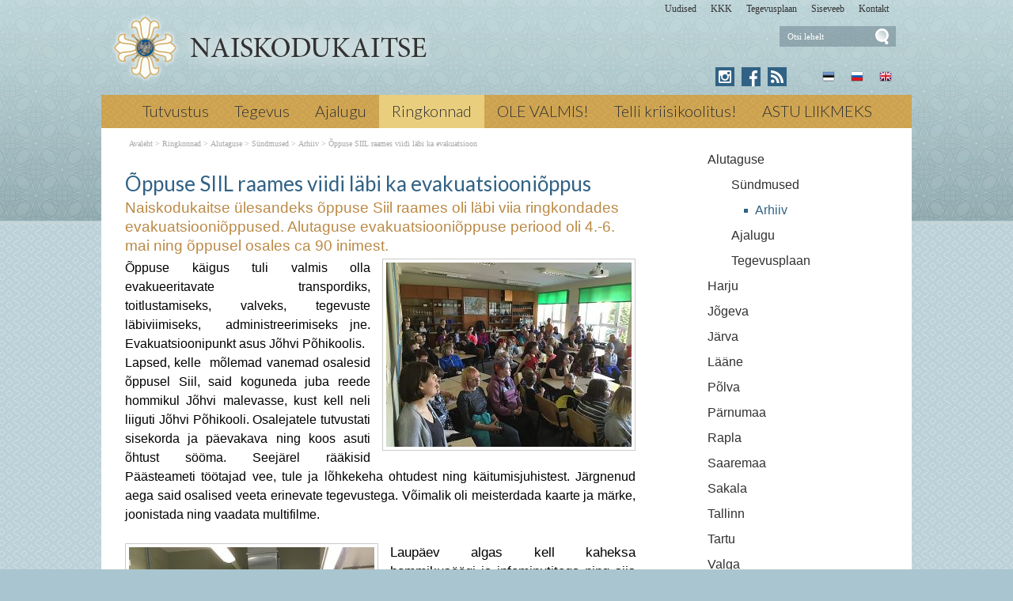

--- FILE ---
content_type: text/html; charset=ISO-8859-4
request_url: https://naiskodukaitse.ee/Oppuse_SIIL_raames_viidi_labi_ka_e_3819
body_size: 14407
content:
<!DOCTYPE html> <html lang="et"><head><title>Õppuse SIIL raames viidi läbi ka evakuatsiooniõppus</title> <link rel="canonical" href="https://naiskodukaitse.ee/Oppuse_SIIL_raames_viidi_labi_ka_e_3819"> <META HTTP-EQUIV="Pragma" CONTENT="no-cache"><META HTTP-EQUIV="Expires" CONTENT="-1"><meta name="viewport" content="initial-scale=1"><meta name="description" content="Naiskodukaitse ülesandeks õppuse Siil raames oli läbi viia ringkondades evakuatsiooniõppused. Alutaguse evakuatsiooniõppuse periood oli 4. -6. mai ning õppusel osales ca 90 inimest. Õppuse käigus tuli valmis olla evakueeritavate transpordiks, toitlustamiseks, Õppuse SIIL raames viidi läbi ka evakuatsiooniõppus"><link rel="shortcut icon" href="favicon.ico"><meta property='og:image' content='https://naiskodukaitse.ee/s2/3819_16411_p_v_Oppuse_SIIL_raames_viidi_labi_ka_evakuatsioonioppya60i.JPG'><META HTTP-EQUIV="Content-Type" CONTENT="text/html; charset=ISO-8859-4"><style type="text/css">@media only screen and (max-width: 666px){.small_box_right{margin-left: auto; margin-right: auto; float:none; margin-bottom: 25px}}@media only screen and (min-width: 666px){.small_box_right{float: right}}@media only screen and (max-width: 666px){.small_box_left{margin-left: auto; margin-right: auto; float:none; margin-bottom: 25px}}@media only screen and (min-width: 666px){.small_box_left{float: left}}@media only screen and (max-width: 666px){.small_box_left{margin-left: auto; margin-right: auto; float:none; margin-bottom: 25px}}@media only screen and (min-width: 666px){.small_box_left{float: left}}@media only screen and (max-width: 666px){.small_box_right{margin-left: auto; margin-right: auto; float:none; margin-bottom: 25px}}@media only screen and (min-width: 666px){.small_box_right{float: right}}@media only screen and (min-width: 665px){.cleargallery{clear: both;}}#hmlink a{display: inline;}a:link,a:visited,a:active{text-decoration: underline; font-weight:normal; color: #395595;}a:hover{text-decoration: underline; color: #7187bd}.pildiaar{padding:4px; border:1px solid #cacaca;}.pildiaar img{vertical-align: bottom;}.tooteruut{padding:4px; border: solid 1px #cacaca;}.toot_hr_jn{display: block; padding-bottom: 2px; color: #333; border-bottom:solid 1px #cacaca;}#pildihigh{border:1px solid #5e5e5e;}.spilt{clear:both; margin-top:11px}body.mceContentBody{background: #ffffff;}img, div, input{_behavior: url('js/js/iepngfix.htc');}.carol, #carol, .c, #c{clear: both;}.sisutekst{font: normal 17px/24px Arial, Helvetica, sans-serif; color: #333;}body{font: normal 17px/24px Arial, Helvetica, sans-serif; color: #333; background:}td, table{font: normal 17px/24px Arial, Helvetica, sans-serif; color: #333;}p{font: normal 17px/24px Arial, Helvetica, sans-serif; color: #333;}.pealkiri{font: 400 26px/32px Lato, sans-serif; margin-top: 6px; margin-bottom: 3px; padding:0px; color: #316285;}.sissejuhatus{font: normal 19px/24px arial; padding:0px; margin:0px; padding-bottom:4px; color: #bb8945}.alapealkiri{font: 400 22px/28px Lato, sans-serif; color: #316285;}.autor{font: normal 10px/16px verdana; color: #333;}.pildiallkiri{font: italic 14px/18px verdana; color: #333;}.sv li div{display: inline;}.endsv{margin-bottom: 24px;}.heledam{color: rgb(206, 70, 18); font-size: medium;}.tumedam{color: rgb(128, 0, 0); font-size: medium;}body.mceContentBody{background: #ffffff;}body.mceContentBody{}body.mceContentBody .megan_col{border: dashed 1px gray;}.megan_col{display: inline-block; font: normal 10px/16px verdana; color: #333; text-align: left; width: 224px; background: #eef5f6; padding: 12px 12px 12px 12px; margin:12px 12px 12px 12px; height: 260px; overflow: hidden; position:relative}@media only screen and (max-width: 520px){.megan_col{--contentWidth: 224px; width: auto; height: 246px;}}.megan_col a{display:block; margin-bottom: 10px; text-decoration:none; color: #333;}.megan_col h6{position: absolute; width: 520px; height: 43px; background: url('d1/graaf/esi-bot-trans.png');  bottom: 0px; left:0px;}.megan_col em{display: block; text-align: center; width: 200px; height: 128px; padding:0px; overflow: hidden; margin: 0px auto 8px auto;}.megan_col bdo{display: inline-block; width: auto; font-weight: bold;}@media only screen and (max-width: 520px){.megan_col bdo{display: inline-block; width: auto; font-weight: bold;}}.megan_col img{border: 1px; margin: 0px auto;}.megan_col_pealk{font: normal 13px/17px verdana; color: #316285;}.megan_big{font: normal 42px/42px 'anton', 'arial narrow', sans-serif; padding: 15px; color: #fff; background: #f9bf00}html *{margin: 0; padding: 0; color: #333;}body{font: normal 17px/24px Arial, Helvetica, sans-serif; background: #a9c5cf; margin: 0; padding: 0; overflow-y: auto; overflow-x: auto;}@media only screen and (min-width: 1025px){body{background: #a9c5cf url('d1/graaf/body.png');}}@media only screen and (max-width: 1080px){body{overflow-x: hidden;}}div{margin:0; padding:0; -webkit-box-sizing: border-box; -moz-box-sizing: border-box; box-sizing: border-box;}#norma{width: 100%; position: relative; background: #bad2d6; z-index: 12; margin:0; padding:0;}@media only screen and (min-width: 1025px){#norma{background: transparent url('d1/graaf/norma.png') center top fixed repeat-x}}#naomi{padding: 0px; margin:0px;}.betty{padding-top: 0px; margin-top: 0px; position: relative; margin-left:auto; width: 1024px; margin-right:auto;}@media only screen and (max-width: 1024px){.betty{width: auto; margin: 0 auto;}}@media only screen and (min-width: 1024px){.betty{max-width: 1024px; margin: 0 auto;}}#may{position: absolute; top: 38px; left: 0px; font: normal 10px/11px arial}#susanna{margin: 0px; padding:0px; z-index:8; position: relative; z-index: 15;}#alice{width: 100%; color: #fff; margin: 0px; padding: 0px; position: relative; z-index: 16; padding-bottom: 4px;}#alice_i{padding: 0px 1px;  text-align: left;}#cristina{font: normal 12px/12px verdana; float: right; margin: 0px 5px 0px 5px;  text-align: right;}@media only screen and (min-width: 800px){#cristina{margin-bottom: -10px;}}#cristina a{color: #333333; display: inline-block; margin-top: 5px; margin-bottom: 7px; text-decoration: none; font-weight: normal}@media only screen and (min-width: 830px){#cristina{margin-right: 10px;}}#loren{width: 390px; height: 71px; overflow:hidden; float: left; position: relative; z-index: 14; margin:0px auto; padding:0px; margin-bottom: 7px; margin-left:20px}@media only screen and (min-width: 800px){#loren{top: -5px}}#loren a{width: 100%; height: 100%; display: inline-block; overflow: hidden;}#loren a:before, #loren a[href^="javascript:"]:after{content: url('d1/graaf/loren_90.png');}@media only screen and (min-width: 500px){#loren{width: 500px; height: 87px; float: left; margin-left:10px}#loren a:before, #loren a[href^="javascript:"]:after{content: url('d1/graaf/loren500_90.png');}}#loren{width: 315px; height: 71px; overflow:hidden; float: left; position: relative; z-index: 14; margin:0px auto; padding:0px; margin-bottom: 7px; margin-left:40px; float: none; margin: 0px auto; top: 30px; margin-bottom: 30px;}@media only screen and (min-width: 800px){#loren{top: -5px; float: left; margin-left:10px;}}@media only screen and (min-width: 620px){#loren{top: -5px; float: left; margin-left:10px; top: 0px; margin-bottom: 0px;}}#loren a{width: 100%; height: 100%; display: inline-block; overflow: hidden;}#loren a:before, #loren a[href^="javascript:"]:after{content: url('d1/graaf/loren.png');}@media only screen and (min-width: 500px){#loren{width: 405px; height: 87px; float: left; margin-left:10px}#loren a:before, #loren a[href^="javascript:"]:after{content: url('d1/graaf/loren500.png');}}#susie{display: none; float: left; margin-top: 4px; margin-left: 130px; width: 400px; margin-bottom: -20px;}#susie p, #susie{font: 400 26px/26px 'Dancing Script', cursive; color: white;}#susie a:link{font-weight: 300;}#susie p{font: 400 105px/100px 'Dancing Script', cursive; margin:0px; padding:0px;}@media only screen and (min-width: 765px){#susie{display: block; position: relative; z-index:14}}#olivia{width: 150px; height: 32px; margin-top: 6px; overflow: hidden; margin-left: 10px; margin-right: 0px; margin-bottom:0px; padding: 2px 0px 0px 8px; background: #f9f; display: block; z-index: 55; background: url('d1/graaf/olivia.png') 3px 4px no-repeat; position: absolute; right: 20px; top: -5px}@media only screen and (min-width: 660px){#olivia{top: 5px}}label{position: relative; left: 160px; top: -34px; display: inline block; font: normal 9px arial; width: 15px; height: 15px}#onpinp{border:0; background: 0 ; margin: 0px 0px 0px 0px; height: 19px; padding: 0px; font:normal 11px/15px verdana; color:#ffffff; -webkit-box-shadow: none; -moz-box-shadow: none; box-shadow: none;}html>body #onpinp{margin: 0px 0px 0px 0px;}#onpsmt{border:0; background:0; height: 22px; width: 22px; font: normal 12px/12px verdana; padding: 0; color:0; -webkit-box-shadow: none; -moz-box-shadow: none; box-shadow: none;}html>body #onpsmt{padding: 0px 5px 5px 5px;}#sonjakaia{clear:both; width: 260px; float:right; position: relative; z-index: 14;}@media only screen and (min-width: 660px){#sonjakaia{top: -20px; margin-bottom: -20px}}#kaia{width: 120px;  float: right; position: relative; z-index: 14; display: inline-block; color: #bbbbbb; margin-right: 15px; min-height: 20px;}#kaia a:link, #kaia a:active, #kaia a:visited{display:block; padding: 4px 6px 4px 6px; margin: 0px 4px; float:right; text-decoration: none;}#kaia a:hover, #kaia .keel_active{background: url('d1/graaf/lang_high.png') -1px -1px repeat}.flag{background: url('d1/graaf/spritels.png'); display: block; height: 16px; width: 16px;}#gillian{}#hanna{width: 100%; background: #cb9f51;  margin-bottom:0px; color: #fff; padding: 0px;  margin-top: 7px; position: relative; z-index: 12; clear: both;}@media only screen and (min-width: 1025px){#hanna{background: #cb9f51 url('d1/graaf/hanna.png') 0px 0px ;}}#hanna ul{margin: 0px; padding: 0px; padding-left: 2px;}#hanna a{display: block; font: 300 20px/20px Lato, sans-serif; color: #333333; margin: 0px; padding: 10px 16px 12px 16px; text-decoration: none}@media only screen and (max-width: 800px){#hanna a{font: 300 18px/18px Lato, sans-serif;}}#hanna .lMActive{color: #333333; text-decoration: none; background: #e9ce7e;}#hanna a:hover{color: #333333; text-decoration: underline;}.hid{position: absolute; display: none;  filter:alpha(opacity=98);  opacity:0.98; margin: 0px; padding: 0px; z-index:5; width: 202px;}.tnp{position: relative; background: url('d1/graaf/hanna.png') 0px 0px; padding: 5px 2px 5px 2px; margin:0px; margin-top:0px; list-style: none; text-align: left; width: 267px;}html>body .tnp{width:265px}#hanna li{list-style: none; list-style-image: none; list-style-type: none; display: inline-block; zoom: 1; *display: inline; margin:0px; padding: 0px;}#hanna div li{height: 20px;}#hanna .tnp a{display: block; border: 0; background: 0; margin: 0px 0px 3px 8px; padding: 2px 2px 5px 8px; font: normal 16px/20px arial; color:#333; text-decoration: none;}#hanna .tnp a:hover, #hanna .tnp .tnpActive{color: #333; text-decoration: underline; padding: 2px 2px 5px 8px; border-radius: 0px; margin: 0px 0px 3px 8px; background: 0;}#fiona{position: relative; z-index: 4;}#fionS{display: block; width: 100%; position: relative; z-index: 11; height: 400px; background-image:url('d1/graaf/susanna.jpg'); background-repeat:no-repeat; background-size: 100% auto;}#fionS a{display: block; width: 100%; height: 400px; box-sizing: border-box; color: white; text-decoration:none; text-shadow: 4px 4px 4px black; position: absolute; display: none;}.fionSsisu{color: #fff; text-shadow: 4px 4px 4px black; padding: 40px 5px 30px 40px; font: normal 28px Lato, sans-serif; position: absolute; display: none;}.fionSsisuNupp{margin-top: 8px; display: inline-block; text-decoration:none; font: normal 18px Lato, sans-serif; background: #393b73; border-radius: 5px; padding: 4px 25px 6px 25px; color: white; text-shadow: none;}#@media only screen and (min-width: 1024px){##fionS{display: block;}}@media only screen and (max-width: 799px){#fionS{height: 200px;}}@media only screen and (max-width: 599px){#fionS{height: 150px;}.fionSsisu{padding: 15px 5px 5px 15px;}#fionS a{height: 150px;}}h1{font: normal 18px/22px verdana; color: #fff}h2{font: normal 16px/20px verdana; color: #fff}h3{position: absolute; top: 22px; left: 5px;  padding: 10px 2px 18px 2px; overflow: hidden; font: normal 16px/22px verdana; width: 72px; border: solid 1px red; padding-top: 42px; max-height: 140px;}#cts, #cts a, .cts, .cts a{font: normal 14px/16px verdana; color: #fff}#cts2, #cts2 a, .cts2, .cts2 a{position: relative; padding-left: 5px; font: normal 3px/5px verdana; color: #fff;  opacity:0.2; z-index: 1}#melody{background: #fff; padding: 0px; padding-bottom: 0px; height: auto; z-index: 4;}#megan{background: #fff; position: relative; padding-top: 15px; z-index: 4;}#megan ul, #megan ol{list-style-position: inside; padding: 0px 0px 5px 40px;}.hw, #hw{position: absolute; left: 0; top: -840px; text-align:left; width: 615px; z-index: 1}#ingrid{padding-left: 5px; display: none; padding-bottom: 0px; font:normal 10px/10px verdana; color:#a9a5a6;}#ingrid a:link, #ingrid a:active, #ingrid a:hover, #ingrid a:visited{font: normal 10px/10px verdana; text-decoration: none; display: inline-block; margin-bottom: 23px; color: #a9a5a6}#ingrid a:hover{text-decoration: underline;}@media only screen and (min-width: 666px){#ingrid{display: block;}}.arrow{display: inline-block; margin-bottom: 1px}@media only screen and (max-width: 600px){.arrow{margin-bottom: 8px;}}#julia{float: left; margin: 0 30px;  width: 645px; margin-bottom: 40px;  max-width: 645px}#carla{float: right; clear: right;  max-width: 315px; padding: 0px; margin:0px; margin: 0px auto;  margin-bottom: 35px;}@media only screen and (max-width: 1023px){#julia, #carla{float: none;  padding: 5px 10px;  margin:auto;  width: auto; max-width: 645px;}#carla{margin-top: 20px;}}@media only screen and (max-width: 666px){#julia, #carla{float: none; padding: 5px 10px; margin:auto; width: 100%; max-width: 645px;}}#priscilla{text-align:right; margin-right: 8px; margin-top: 10px; margin-bottom:12px}#priscilla a{background: url('d1/graaf/spritels.png') -120px -48px no-repeat; display: inline-block; height: 20px; width: 57px; margin: 0px 10px 0px 0px}@media only screen and (max-width: 1023px){#priscilla{display: none}}#virginia{float: right; width: 315px; padding: 5px 30px;}#lM{position:relative; margin: 0px 0px 0px 10px; padding:10px 0px 3px 3px;}#lM a{display: block; margin-bottom: 12px; padding: 0px 5px 0px 14px; font: normal 16px/20px arial; color: #313131; text-decoration: none;}#lM a:hover, #lM .lMActive{color: #316285; background: url('d1/graaf/va.png') 0px 8px no-repeat;}#lM .lMSecond{display: block; margin-left: 30px;}@media only screen and (max-width: 1024px){#virginia{float: none; width: 100%; padding: 0px;}#virginia, #lM a, #lM div, #lM .lMSecond{display: inline-block; margin-left: 0px;}#lM{padding:0px;}#lM div{width: auto; float: none; display: inline-block;}}#ursula, #kimberly, #melinda, #lara{width: 300px; float: right; font: normal 12px/18px verdana; padding: 10px;}.uudis_main{text-align:right; font: bold 14px arial; color: #316285}.uudis_blokk{margin: 14px 0px 2px 0px; clear: both}.uudis_blokk img{margin-right: 8px; margin-top: 8px; float: left;}.uudis_blokk a{text-decoration: none}.uudis_main a{font: bold 14px arial; color: #316285}.uudis_date, .uudis_date a{font: normal 10px verdana; color: #333}.uudis_pealk, .uudis_pealk a{font: 400 22px/26px Lato, sans-serif;  text-decoration: none; color: #316285}.uudis_pealk_small, .uudis_pealk_small a{font: 400 14px/19px Lato, sans-serif;  text-decoration: none; color: #316285}.uudis_sissejuh, .uudis_sissejuh a, .uudis_sissejuh a:hover{font: normal 12px/18px verdana; padding-bottom: 25px; text-decoration: none; color: #333}.syndic_sissejuh, .syndic_sissejuh a, .syndic_sissejuh a:hover{font: font: normal 17px/24px Arial, Helvetica, sans-serif;; padding-bottom: 10px; color: #333 ; font-weight: normal; display: block; text-decoration: none}.syndic_date, .syndic_date a{display: block; font: normal 10px verdana; color: #333}.uudis_social{position: relative; top: 5px; left: -5px; margin-bottom: 8px; text-align: center;}.varvisilt{background: #feff19; color: #596010; font: normal 14px/14px 'Vollkorn', serif; display: inline-block; padding: 2px 12px 2px 12px}@media only screen and (min-width: 1024px){#ursula, #sonja, #kimberly, #melinda, #lara{float: right; width: 310px;}}#kimberly, #kimberly a{font: 300 19px/24px Lato, sans-serif; color: #dbcfb1;}#kimberly{background: #316285 ; padding:0px; margin:0px; border-top-left-radius: 7px; border-bottom-left-radius: 7px; margin-left: 10px; padding: 8px 10px 12px 20px;}#kimberly a{color: #fff; text-decoration: underline;}.fourvalues{margin: 10px 10px 20px 16px}.fourvalues div{margin-top:10px; color: #670000; font: normal 16px/24px calibri; font-style:italic}#sonja{margin: 15px 0px 5px 10px;}#melinda{margin-top: 10px; text-align: center;}#ursula{padding-bottom: 0px;}@media only screen and (max-width: 1023px){#ursula{width: auto;}}#sonja, #melinda{padding:10px 0px 0px 0px;}#sonja{display: inline-block; float: right; padding: 0px; margin:0px; width: 115px;}#sonja a{background: #316285 url('d1/graaf/spritels.png'); display: inline-block; height: 24px; width: 24px; margin: 0px 2px 4px 2px}#melinda img{margin: 0px 2px 4px 2px}.comment_header{background: #dddce4 ; margin: 28px 0px 3px 0px; width: 645px}table{border-spacing:0; background-repeat : no-repeat}#kalenderpos{position:absolute; left:709px; top:34px; z-index:29;}#cal{margin:0px 10px 10px 10px;}@media only screen and (max-width: 1023px){#cal{display: none;}}#cal, #cal table, #cal td, #cal th{padding:3px; border-spacing:0px; border-padding:0px; border-collapse: collapse; color: #455147; text-align:right; font:10px verdana}#cal{padding-left: 80px; color: white; text-align: center; vertical-align: middle;}#tnane{color: #316285; font-weight: bold}#tdhighl, .tdhighl{background: #e9f0f1; font-weight: normal; padding:3px; position: relative; text-align:right; font:10px verdana}#tdhighl a, .tdhighl a{font-weight: normal; color: #316285}.cmpl{margin: 2px;  color: #316285; position: absolute; width: 218px; text-align:left; background: #e9f0f1; border: solid 1px #9cb5c6; padding: 2px 5px 3px 2px}.cmpl a{color: #316285;}html>body .cmpl{width:207px}.kn{color: #316285; margin-top: 4px}.an{color: #316285; font: bold 14px verdana}#korv{float: left; margin-top: 8px; margin-left: 150px; padding-bottom: 8px; font: normal 12px/18px verdana; color: #95947e; z-index:5}#korv a{color: #95947e; font-weight: normal;}#login{position:absolute; right: 20px; top: 50px; width: 350px; text-align:right; z-index:5}#mrkspilv{color: #316285; text-align: center; margin-top: 10px; margin-bottom: 52px;}#mrkspilv a:link{color: #316285; text-decoration: none}#mrkspilv span{display: inline-block; margin: 2px; color: #316285;}@media only screen and (max-width: 1023px){#mrkspilv{width: auto;}}#mrkspilv a:hover{text-decoration: underline}.ulabel{display: inline-block; color: white; background: url('d1/graaf/label_back.png') left center no-repeat; font: normal 10px/11px verdana; padding: 3px 12px 4px 20px;}#highlight{background-color: #fffdf0;}.otsiSisu{font: normal 14px/25px verdana; width: auto;}.toimetaja{text-align:right; clear:both; width:120px; margin:4px 0px 4px 0px; color:#777777; padding-right:4px; border:1px dashed #9f9f9f; background-color: #ffffff; font: normal 9px/14px verdana}.toimetaja a:link, .toimetaja a:active, .toimetaja a:visited, #kimberly .toimetaja a{font: normal 9px/14px verdana; color: #777777; font-weight: bold; text-decoration: none;}.toimetaja a:hover{text-decoration: underline;}.vasakjuhend{font: normal 10px/12px verdana; color: #898989;}.vasakjuhendin{border:1px solid #a9a9a9; background: 0 ; font:normal 11px verdana; height: 20px; color: #808080;  vertical-align:middle}.juhend{font: normal 10px/12px verdana; color: #333}#fs{font: normal 10px/12px verdana; margin-top:3px;}.r_gallup{border:none; margin-bottom:-4px}input{border:1px solid #aaaaaa; background: 0 ; font:normal 11px verdana; height: 24px; color:#777777; vertical-align:middle; -moz-border-radius:3px; -khtml-border-radius:3px; -webkit-border-radius: 3px; border-radius: 3px;}textarea{border:1px solid #aaaaaa; background: 0 ; font: 11px verdana; color:#777777; overflow:auto; -moz-border-radius:0.2em; -khtml-border-radius:0.2em; -webkit-border-radius: 0.2em; border-radius: 0.2em;}input, textarea{border: solid 1px #aaaaaa; outline: 0; background: #FFFFFF; background: -webkit-gradient(linear, left top, left 8, from(#FFFFFF), color-stop(4%, #EfEfEf), to(#FFFFFF)); background: -moz-linear-gradient(top, #FFFFFF, #EfEfEf 2px, #FFFFFF 8px); box-shadow: rgba(0,0,0, 0.1) 0px 0px 8px; -moz-box-shadow: rgba(0,0,0, 0.1) 0px 0px 8px; -webkit-box-shadow: rgba(0,0,0, 0.1) 0px 0px 8px;}input:hover, textarea:hover, input:focus, textarea:focus{border-color: #403438; -webkit-box-shadow: rgba(0, 0, 0, 0.15) 0px 0px 8px; -moz-box-shadow: rgba(0,0,0, 0.15) 0px 0px 8px;}.drop{font: 10px verdana; color:#777777}.submit{border:solid 1px #316285; background:#316285; font: normal 11px/11px verdana; height:24px; cursor:pointer; text-align: center; color:#fff; vertical-align:middle; padding:3px 10px 5px 10px;}p{margin: 0; padding: 0;}#timer{position: absolute; top: 188px; left: 18px; z-index: 65; color: #000000; font: normal 9px verdana;}#update{position:absolute; top:-15px; left:220px}.query_head{color: #bb8945; font: normal 14px/16px arial; padding: 10px 0px 0px 0px}#logout{text-align:right; font: normal 10px/12px verdana; position: absolute; width: 90px; right: 12px; top: 75px; z-index:15}#logout a{color: #fff;}#theresa{width: 100%; background:0; color: #666666; padding: 0px 0px 0px 0px; margin-bottom: 0px; position: relative; z-index: 5;}#wendy{width: 100%; position: relative; z-index: 5; font: normal 11px/16px verdana; background: #4a5d7e url('d1/graaf/wendy.png') center 0px repeat; color: #dedede; padding: 10px 0px 50px 0px; margin-bottom: 0px; text-align: center;}#wendy_i{padding: 0px 15px;}#wendy a{color: #dedede; font-weight: normal;}@media only screen and (max-width: 600px){#wendy a{display: inline-block; margin: 0px 0px 9px 9px}}#may{top: -2935px; width: 318px;}#zara{font: normal 10px/16px verdana;}#zara_i{padding: 10px 15px 8px 15px; font: normal 10px/16px verdana; color: #333;}#zara_z{font: normal 10px/16px verdana; color: #333; float: right;}#zara_z a{font-weight: normal; text-decoration: none; color: #333;}h4, h4 a{display: inline-block; font-weight: normal; text-decoration: none; color: #333; padding: 0px; margin: 0px;}#az{opacity: 0.6; filter: alpha(opacity=60); position: relative; top: 1px; left: 5px; margin-bottom: -3px; display:inline-block; width: 15px; height: 15px; font: normal 36px verdana;  overflow: hidden}#az:before, #az input[id^="footer:"]:after{content: url('d1/graaf/logo.png');}body.mceContentBody{background: #4a5d7e ; padding:0px; margin:0px;}body.mceContentBody .wendy_col{border: dashed 1px gray; padding: 5px 5px; color: #dedede ;}body.mceContentBody .wendy_col a{color: #dedede;}p{margin: 0; padding: 0;}.bot_header, .bot_header a, .bot_content, .bot_content a, .bot_content p, .bot_content td{color: #dedede ; font: normal 11px/16px verdana;}.bot_header, .bot_header a{color: #f9b83d; font: 400 20px/24px Lato, sans-serif;}.wendy_col{width: 224px; margin: 5px 15px 10px 0px; display: inline-block; vertical-align: top;  padding: 5px 6px; font: normal 11px/16px verdana; color: #dedede; text-align: left;}.mceContentBody .wendy_col a, .mceContentBody .wendy_col a:link, .mceContentBody .wendy_col a:visited{color: #dedede; font-weight: normal;}body.mceContentBody2{background: #fff; color: #333; font: normal 10px/16px verdana;}p{margin: 0; padding: 0;}.bot_header2, .bot_header2 a, .bot_content2, .bot_content2 a, .bot_content2 p, .bot_content2 td{color: #333; font: normal 10px/16px verdana;}.bot_content2 a{text-decoration: underline}.bot_header2, .bot_header2 a{font: bold 14px arial;}.fancybox-wrap,.fancybox-skin,.fancybox-outer,.fancybox-inner,.fancybox-image,.fancybox-wrap iframe,.fancybox-wrap object,.fancybox-nav,.fancybox-nav span,.fancybox-tmp{padding: 0; margin: 0; border: 0; outline: none; vertical-align: top;}.fancybox-wrap{position: absolute; top: 0; left: 0; z-index: 8020;}.fancybox-skin{position: relative; background: #f9f9f9; color: #444; text-shadow: none; -webkit-border-radius: 4px;  -moz-border-radius: 4px;  border-radius: 4px;}.fancybox-opened{z-index: 8030;}.fancybox-opened .fancybox-skin{-webkit-box-shadow: 0 10px 25px rgba(0, 0, 0, 0.5);  -moz-box-shadow: 0 10px 25px rgba(0, 0, 0, 0.5);  box-shadow: 0 10px 25px rgba(0, 0, 0, 0.5);}.fancybox-outer, .fancybox-inner{position: relative;}.fancybox-inner{overflow: hidden;}.fancybox-type-iframe .fancybox-inner{-webkit-overflow-scrolling: touch;}.fancybox-error{color: #444; font: 14px/20px "Helvetica Neue",Helvetica,Arial,sans-serif; margin: 0; padding: 15px; white-space: nowrap;}.fancybox-image, .fancybox-iframe{display: block; width: 100%; height: 100%;}.fancybox-image{max-width: 100%; max-height: 100%;}#fancybox-loading, .fancybox-close, .fancybox-prev span, .fancybox-next span{background-image: url('js/fancybox/fancybox_sprite.png');}#fancybox-loading{position: fixed; top: 50%; left: 50%; margin-top: -22px; margin-left: -22px; background-position: 0 -108px; opacity: 0.8; cursor: pointer; z-index: 8060;}#fancybox-loading div{width: 44px; height: 44px; background: url('js/fancybox/fancybox_loading.gif') center center no-repeat;}.fancybox-close{position: absolute; top: -18px; right: -18px; width: 36px; height: 36px; cursor: pointer; z-index: 8040;}.fancybox-nav{position: absolute; top: 0; width: 40%; height: 100%; cursor: pointer; text-decoration: none; background: transparent url('js/fancybox/blank.gif'); -webkit-tap-highlight-color: rgba(0,0,0,0); z-index: 8040;}.fancybox-prev{left: 0;}.fancybox-next{right: 0;}.fancybox-nav span{position: absolute; top: 50%; width: 36px; height: 34px; margin-top: -18px; cursor: pointer; z-index: 8040; visibility: hidden;}.fancybox-prev span{left: 10px; background-position: 0 -36px;}.fancybox-next span{right: 10px; background-position: 0 -72px;}.fancybox-nav:hover span{visibility: visible;}.fancybox-tmp{position: absolute; top: -99999px; left: -99999px; visibility: hidden; max-width: 99999px; max-height: 99999px; overflow: visible !important;}.fancybox-lock{overflow: hidden !important; width: auto;}.fancybox-lock body{overflow: hidden !important;}.fancybox-lock-test{overflow-y: hidden !important;}.fancybox-overlay{position: absolute; top: 0; left: 0; overflow: hidden; display: none; z-index: 8010; background: url('js/fancybox/fancybox_overlay.png');}.fancybox-overlay-fixed{position: fixed; bottom: 0; right: 0;}.fancybox-lock .fancybox-overlay{overflow: auto; overflow-y: scroll;}.fancybox-title{visibility: hidden; font: normal 13px/20px "Helvetica Neue",Helvetica,Arial,sans-serif; position: relative; text-shadow: none; z-index: 8050;}.fancybox-opened .fancybox-title{visibility: visible;}.fancybox-title-float-wrap{position: absolute; bottom: 0; right: 50%; margin-bottom: -35px; z-index: 8050; text-align: center;}.fancybox-title-float-wrap .child{display: inline-block; margin-right: -100%; padding: 2px 20px; background: transparent; background: rgba(0, 0, 0, 0.8); -webkit-border-radius: 15px;  -moz-border-radius: 15px;  border-radius: 15px; text-shadow: 0 1px 2px #222; color: #FFF; font-weight: bold; line-height: 24px; white-space: nowrap;}.fancybox-title-outside-wrap{position: relative; margin-top: 10px; color: #fff;}.fancybox-title-inside-wrap{padding-top: 10px;}.fancybox-title-over-wrap{position: absolute; bottom: 0; left: 0; color: #fff; padding: 10px; background: #000; background: rgba(0, 0, 0, .8);}@media only screen and (-webkit-min-device-pixel-ratio: 1.5),  only screen and (min--moz-device-pixel-ratio: 1.5),  only screen and (min-device-pixel-ratio: 1.5){#fancybox-loading, .fancybox-close, .fancybox-prev span, .fancybox-next span{background-image: url('js/fancybox/fancybox_sprite@2x.png'); background-size: 44px 152px;}#fancybox-loading div{background-image: url('js/fancybox/fancybox_loading@2x.gif'); background-size: 24px 24px;}}</style></head><body> <div id="norma"><div id="naomi"><div id="alice"><div class="betty" id="by1"><div id="alice_i"><div id="cristina"><a href='Eelmised_sundmused_1'>Uudised</a> &nbsp; &nbsp; &nbsp;<a href='293'>KKK</a> &nbsp; &nbsp; &nbsp;<a href='281'>Tegevusplaan</a> &nbsp; &nbsp; &nbsp;<a href='http://www.naiskodukaitse.ee/sise'>Siseveeb</a> &nbsp; &nbsp; &nbsp;<a href='12'>Kontakt</a> &nbsp; &nbsp; &nbsp;</div><div class=c></div></div></div></div> <div class="betty" id="by2"> <div id="loren"><a href="https://naiskodukaitse.ee/Avaleht_253" title="Õppuse SIIL raames viidi läbi ka evakuatsiooniõppus"><img src="d1/graaf/loren.png" alt="Õppuse SIIL raames viidi läbi ka evakuatsiooniõppus"> <b>Õppuse SIIL raames viidi</b></a> Naiskodukaitse ülesandeks õppuse Siil raames oli läbi viia ringkondades evakuatsiooniõppused. Alutaguse evakuatsiooniõppuse periood oli 4. -6. mai ning õppusel osales ca 90 inimest. mail 2018 &larr; Eelmine Käin seni kuni saan esikoha - olgu see siis mistahes vanuseklassis! Järgmine &rarr; Alutaguse naiskond koormusmatkal <i>Õppuse SIIL raames viidi läbi ka evakuatsiooniõppus</i> </div> <div id="olivia"><form action="" method="post" ENCTYPE="multipart/form-data" style='margin:0;padding:0'><div style='background: url("d1/graaf/space.gif") no-repeat; width:162px; height: 27px;margin:0px;padding:0px'><div style='margin:0px;padding:0px; padding-top:1px;padding-left:5px;'><input name="otsing" type="text" size="14" value="Otsi lehelt" id="onpinp" onfocus="if (this.value==this.defaultValue) this.value='';"> <input type="image" src="d1/graaf/space.gif" id="onpsmt" alt='Otsi lehelt '><label for="onpinp">Otsi lehelt </label><label for="onpsmt">Press for Otsi lehelt </label></div></div><input name="l" type="hidden" value="et"><input name="sct" type="hidden" value="1"><input name="action" type="hidden" value="otsing"></form></div> <div id="may"></div> <div id="sonjakaia"><div id="kaia"> <a href="Introduction_1218"><span class=flag style='background-position: -48px top'></span></a> <a href="Informatsija_o_organizatsija_4071"><span class=flag style='background-position: -240px top'></span></a> <a href="Naiskodukaitse_253"><span class=flag style='background-position: -72px top'></span></a></div><div id="sonja"><a href="https://www.instagram.com/naiskodukaitse/" style='background: #316285 url("d1/graaf/spritels2.png") -120px -24px' title='Instagram'></a> <a href="https://www.facebook.com/naiskodukaitse" style='background-position: -24px -24px' title='Facebook'></a> <a href="?action=rss" style='background-position: -144px -24px' title='RSS'></a> </div><div class=c></div></div> </div><div id="susanna"></div> <div class="betty" id="by3"><div id="hanna"><table align=center border=0 style='margin:0px auto;' cellpadding="0" cellspacing="0"><tr><td align=center><ul><li><a href="Tutvustus_254" onmouseover="mopen('m254')" onmouseout="mct()">Tutvustus</a> <div id=m254 onmouseover="mcct()" onmouseout="mct()" class='hid'><div class=tnp><a href="Naiskodukaitse_peamised_vaartused_259">Väärtused</a> <a href="Struktuur_ja_juhtimine_260">Struktuur</a> <a href="Keskjuhatuse_liikmed_267">Keskjuhatus</a> <a href="Naiskodukaitse_pohikiri_11">Põhikiri</a> <a href="Naiskodukaitse_sumboolika_10">Sümboolika</a> <a href="Vosu_puhkekeskus_26">Võsu õppe- ja puhkekeskus</a> <a href="Naiskodukaitse_esinaise_koned_5299">Esinaise kõned</a> <a href="Naiskodukaitse_tegemised_pildis_5">Galerii</a> <a href="Kone_isamaale_489">Kõne isamaale</a> <a href="Naiskodukaitse_vormiriietus_ja_kandmise_kord__4106">Naiskodukaitse vormiriietus ja kandmise kord </a> <a href="Teenetemarkide_kandmine_Naiskodukaitse_piduliku_vormi_ja_5137">Teenetemärkide kandmine</a> <a href="Informatsija_o_organizatsija_4071">&#1048;&#1085;&#1092;&#1086;&#1088;&#1084;&#1072;&#1094;&#1080;&#1103;</a> </div></div></li><li><a href="Tegevus_4" onmouseover="mopen('m4')" onmouseout="mct()">Tegevus</a> <div id=m4 onmouseover="mcct()" onmouseout="mct()" class='hid'><div class=tnp><a href="Valjaope_5130">Väljaõpe</a> <a href="Tegevusvaldkonnad_4362">Tegevusvaldkonnad</a> <a href="Tegevusplaan_281">Tegevusplaan</a> <a href="Kasulik_teada_255">Kasulik teada</a> <a href="Samm-sammult_elupaastjaks_4167">Samm-sammult elupäästjaks</a> <a href="Mentorlus_Naiskodukaitses_2453">Mentorlus</a> <a href="Eelmised_sundmused_1">Sündmused</a> <a href="Sundmused_Naiskodukaitse_ringkondades_ule_Eesti_262">Ringkondade sündmused</a> <a href="Sundmuste_arhiiv_76">Sündmuste arhiiv</a> <a href="Sinilillesumboolikaga_tooted_4542">Sinililletooted</a> </div></div></li><li><a href="Naiskodukaitse_ajalugu_7" onmouseover="mopen('m7')" onmouseout="mct()">Ajalugu</a> <div id=m7 onmouseover="mcct()" onmouseout="mct()" class='hid'><div class=tnp><a href="Naiskodukaitse_enne_II_maailmasoda_270">Enne II maailmasõda</a> <a href="Naiskodukaitse_lugusid_ajaloost_4400">Naiskodukaitse lugusid ajaloost</a> <a href="taasloomine_3391">Taasloomine</a> <a href="Virtuaalne_muuseum_273">Virtuaalne muuseum</a> <a href="Naiskodukaitse_aastaraamatud_3225">Aastaraamatud</a> <a href="Naiskodukaitse_tegevusaastad_pildi_3562">Naiskodukaitse tegevusaastad pildis - algusaastatest 90. aastapäevani!</a> </div></div></li><li><a href="ringkonnad_9" class=lMActive  onmouseover="mopen('m9')" onmouseout="mct()">Ringkonnad</a> <div id=m9 onmouseover="mcct()" onmouseout="mct()" class='hid'><div class=tnp><a href="Alutaguse_ringkond_13">Alutaguse</a> <a href="Harju_ringkond_14">Harju</a> <a href="Jogeva_ringkond_16">Jõgeva</a> <a href="Jarva_ringkond_15">Järva</a> <a href="Laane_ringkond__17">Lääne </a> <a href="Polva_ringkond_18">Põlva</a> <a href="Parnumaa_ringkond_19">Pärnumaa</a> <a href="Rapla_ringkond_20">Rapla</a> <a href="Saaremaa_ringkond_21">Saaremaa</a> <a href="Sakala_ringkond_88">Sakala</a> <a href="TALLINNA_RINGKOND_25">Tallinn</a> <a href="Tartu_ringkond_87">Tartu</a> <a href="Valga_ringkond_22">Valga</a> <a href="Viru_ringkond_23">Viru</a> <a href="Vorumaa_ringkond_24">Võrumaa</a> </div></div></li><li><a href="OLE_VALMIS_3680" onmouseover="mopen('m3680')" onmouseout="mct()">OLE VALMIS!</a> <div id=m3680 onmouseover="mcct()" onmouseout="mct()" class='hid'><div class=tnp><a href="Ohuohu_raporteerimise_funktsionaalsus_kasutusjuhend_5424">Õhuohust raporteerimine</a> <a href="KKK_ehk_korduma_kippuma_kusimused_Ole_valmis_api_kohta_4037">KKK</a> <a href="Valmis_koos_sobraga_5016">Valmis koos sõbraga!</a> <a href="Ole_valmis_laager_4733">Ole valmis! laager</a> <a href="Ohuteavituste_trukis_4689">Ohuteavituse trükis</a> <a href="Kodused_ja_evakuatsioonivarud_3684">Kodused ja evakuatsioonivarud</a> <a href="Meelelahutust_4343">Meelelahutust</a> <a href="Ole_valmis_rakenduse_privaatsuspoliitika_4262">Äpi privaatsuspoliitika</a> <a href="Ole_valmis_ligipaasetavuse_teatised_5170">Ole valmis! äpi ligipääsetavuse teatised</a> <a href="1711041109110761100_10751086109010861074187_4153">&#1041;&#1091;&#1076;&#1100; &#1075;&#1086;&#1090;&#1086;&#1074;!</a> <a href="Be_prepared_4292">Be prepared!</a> </div></div></li><li><a href="Telli_kriisikoolitus_5407" onmouseover="mopen('m5407')" onmouseout="mct()">Telli kriisikoolitus!</a> <div id=m5407 onmouseover="mcct()" onmouseout="mct()"></div></li><li><a href="astu_liikmeks_3" onmouseover="mopen('m3')" onmouseout="mct()">ASTU LIIKMEKS</a> <div id=m3 onmouseover="mcct()" onmouseout="mct()"></div></li></ul><div id=h5 onmouseover="mcct()" onmouseout="mct()" class=hid> </div></td></tr></table><div class=c></div><div class=hw><div class=cts></div></div> </div><div style='background: white'></div><div id="melody"><div id="megan"><div id="virginia"><div id=lM> <a href="Alutaguse_ringkond_13"  >Alutaguse</a> <div class="lMSecond"><a href="Alutaguse_ringkonna_sundmused_597" >Sündmused</a> <div class="lMSecond"><a href="Arhiiv_3867" class=lMActive >Arhiiv </a> <div class="lMSecond"></div></div><a href="Ringkonna_ajalugu_384" >Ajalugu</a> <a href="Tegevusplaan_2021_1713" >Tegevusplaan</a> </div><a href="Harju_ringkond_14" >Harju</a> <a href="Jogeva_ringkond_16" >Jõgeva</a> <a href="Jarva_ringkond_15" >Järva</a> <a href="Laane_ringkond__17" >Lääne </a> <a href="Polva_ringkond_18" >Põlva</a> <a href="Parnumaa_ringkond_19" >Pärnumaa</a> <a href="Rapla_ringkond_20" >Rapla</a> <a href="Saaremaa_ringkond_21" >Saaremaa</a> <a href="Sakala_ringkond_88" >Sakala</a> <a href="TALLINNA_RINGKOND_25" >Tallinn</a> <a href="Tartu_ringkond_87" >Tartu</a> <a href="Valga_ringkond_22" >Valga</a> <a href="Viru_ringkond_23" >Viru</a> <a href="Vorumaa_ringkond_24" >Võrumaa</a> </div></div> <div id="julia"><div id="ingrid"><a href="Avaleht_253">Avaleht </a> &gt; <a href="ringkonnad_9">Ringkonnad</a>  &gt; <a href="Alutaguse_ringkond_13">Alutaguse</a>  &gt; <a href="Alutaguse_ringkonna_sundmused_597">Sündmused</a>  &gt; <a href="Arhiiv_3867">Arhiiv</a> &gt; <a href="Oppuse_SIIL_raames_viidi_labi_ka_e_3819">Õppuse SIIL raames viidi läbi ka evakuatsioon</a> </div><div style="margin:0px 0px 0px 0px; "><h1 class=pealkiri>Õppuse SIIL raames viidi läbi ka evakuatsiooniõppus</h1> <h2 class=sissejuhatus>Naiskodukaitse ülesandeks õppuse Siil raames oli läbi viia ringkondades evakuatsiooniõppused. Alutaguse evakuatsiooniõppuse periood oli 4.-6. mai ning õppusel osales ca 90 inimest. </h2></div> <a name="1"></a><table cellspacing="0" cellpadding="0" width="100%"><tr><td class=sisutekst><table style="padding-left:15px" cellspacing="0" cellpadding="0" class='smallpic_box small_box_right'><tr><td><div class=pildiaar><a class="fbx2-g" href="/s2/3819_16411_p_g_Oppuse_SIIL_raames_viidi_labi_ka_evakuatsioonioppya60i.JPG" title="Õppuse SIIL raames viidi läbi ka evakuatsiooniõppus" target='_blank'><img src="/s2/3819_16411_p_v_Oppuse_SIIL_raames_viidi_labi_ka_evakuatsioonioppya60i.JPG" alt="Õppuse SIIL raames viidi läbi ka evakuatsiooniõppus" border=0 class=smallpic style='width:290px'></a></div></td></tr><tr><td class=pildiallkiri style="padding-left:5px;padding-right:-4px; padding-bottom:4px; width: 290px"></td></tr></table><div class=sv><p style="text-align: justify;"><span><span style="color: #000000; font-size: medium;">Õppuse käigus tuli valmis olla evakueeritavate transpordiks, toitlustamiseks, valveks, tegevuste läbiviimiseks,<span>&nbsp; </span>administreerimiseks jne. Evakuatsioonipunkt asus Jõhvi Põhikoolis.</span></span></p><p style="text-align: justify;"><span><span style="color: #000000; font-size: medium;">Lapsed, kelle<span>&nbsp; </span>mõlemad vanemad osalesid õppusel Siil, said koguneda juba reede hommikul Jõhvi malevasse, kust kell neli liiguti Jõhvi Põhikooli. Osalejatele tutvustati sisekorda ja päevakava ning koos asuti õhtust sööma. Seejärel rääkisid Päästeameti töötajad vee, tule ja lõhkekeha ohtudest ning käitumisjuhistest. Järgnenud aega said osalised veeta erinevate tegevustega. Võimalik oli meisterdada kaarte ja märke, joonistada ning vaadata multifilme.&nbsp;</span></span></p></div></td></tr><tr><td> </td></tr></table><div class=endsv></div><a name="2"></a><table cellspacing="0" cellpadding="0" width="100%"><tr><td class=sisutekst><table style="padding-right:15px" cellspacing="0" cellpadding="0" class='smallpic_box small_box_left'><tr><td><div class=pildiaar><a class="fbx2-g" href="/s2/3819_16412_v_g_Oppuse_SIIL_raames_viidi_labi_ka_evakuatsioonioppco14e.JPG" title="Õppuse SIIL raames viidi läbi ka evakuatsiooniõppus" target='_blank'><img src="/s2/3819_16412_v_v_Oppuse_SIIL_raames_viidi_labi_ka_evakuatsioonioppco14e.JPG" alt="Õppuse SIIL raames viidi läbi ka evakuatsiooniõppus" border=0 class=smallpic style='width:290px'></a></div></td></tr><tr><td class=pildiallkiri style="padding-left:5px;padding-right:4px;padding-bottom:4px; width: 290px"></td></tr></table><div class=sv><p style="text-align: justify;"><span><span style="color: #000000;">Laupäev algas kell kaheksa hommikusöögi ja infominutitega ning siis startis buss Ida-Virumaa Kutsehariduskeskusse, kus toimusid erinevad töötoad. Ilutoas sai lasta soengut teha, arvutiklassis programmeerida mobiilirakendust ning keemialaboris tehti katseid, värvilisi lahuseid, vaadati mikroskoobiga mesilast ja liblikatiibu ning kasvatati vesiklaasis kristalle. M<span><span style="color: #000000;">äemasinate toas prooviti buldooseri ja ekskavaatori simulaatorit, elektroonika tunnis loodi elektriahelaid ning joodeti LED-e. Õ<span><span style="color: #000000;">ppeköögis küpsetati muffineid ja kaeraküpsiseid; lilleseades valmisid kompositsioonid, mida kaunistasid muuhulgas krüsanteemid ja nurmenukud</span></span>.</span></span></span></span></p></div></td></tr><tr><td> </td></tr></table><div class=endsv></div><a name="3"></a><table cellspacing="0" cellpadding="0" width="100%"><tr><td class=sisutekst><div class=sv><p style="text-align: justify;">P<span>uidutöötlemise töötoas seletati erinevate masinate töötamise võimalusi, sai vineerile joonistada ning freesiga graveerida, keevitussimulaatoris sai kätt proovida keevitamisel. Lisaks rääkisid politseinikud lastele liiklusohutusest ja koos lõvi Leoga mängisid täringumängu.</span></p></div></td></tr><tr><td> </td></tr></table><div class=endsv></div><a name="4"></a><table cellspacing="0" cellpadding="0" width="100%"><tr><td class=sisutekst><table style="float:left" cellspacing="0" cellpadding="0" class='smallpic_box'><tr><td><div class=pildiaar><a class="fbx2-g" href="/s2/3819_16420_v_g_Oppuse_SIIL_raames_viidi_labi_ka_evakuatsioonioppxe65o.JPG" title="Õppuse SIIL raames viidi läbi ka evakuatsiooniõppus" target='_blank'><img src="/s2/3819_16420_v_v_Oppuse_SIIL_raames_viidi_labi_ka_evakuatsioonioppxe65o.JPG" alt="Õppuse SIIL raames viidi läbi ka evakuatsiooniõppus" border=0 class=smallpic style='width:290px'></a></div></td></tr><tr><td class=pildiallkiri style="padding-left:5px;padding-right:4px;padding-bottom:4px; width: 290px"></td></tr></table><table style="float:right; margin-left:5px" cellspacing="0" cellpadding="0" class='smallpic_box small_box_right'><tr><td><div class=pildiaar><a class="fbx2-g" href="/s2/3819_16420_p_g_Oppuse_SIIL_raames_viidi_labi_ka_evakuatsiooniopple85e.JPG" title="Õppuse SIIL raames viidi läbi ka evakuatsiooniõppus" target='_blank'><img src="/s2/3819_16420_p_v_Oppuse_SIIL_raames_viidi_labi_ka_evakuatsiooniopple85e.JPG" alt="Õppuse SIIL raames viidi läbi ka evakuatsiooniõppus" border=0 class=smallpic style='width:290px'></a></div></td></tr><tr><td class=pildiallkiri style="padding-left:5px;padding-right:-4px; padding-bottom:4px; width: 290px"></td></tr></table><div class=sv></div></td></tr><tr><td> </td></tr></table><div class=endsv></div><a name="5"></a><table cellspacing="0" cellpadding="0" width="100%"><tr><td class=sisutekst><div class=sv></div></td></tr><tr><td><div class=spilt><div class='pildiaar largecont' style="text-align:center"><a class="fbx2-g" href="/s2/3819_16413_s_g_Oppuse_SIIL_raames_viidi_labi_ka_evakuatsiooniopp_zo26i.JPG" title="Õppuse SIIL raames viidi läbi ka evakuatsiooniõppus" target='_blank'><img src="/s2/3819_16413_s_s_Oppuse_SIIL_raames_viidi_labi_ka_evakuatsiooniopp_zo26i.JPG" alt="Õppuse SIIL raames viidi läbi ka evakuatsiooniõppus" border=0 style='width:290px' class='largepic'></a></div><div class=pildiallkiri style="margin-bottom:5px; padding-left:5px;"></div></div> </td></tr></table><div class=endsv></div><a name="6"></a><table cellspacing="0" cellpadding="0" width="100%"><tr><td class=sisutekst><div class=sv><p style="text-align: justify;"><span><span style="color: #000000; font-size: medium;">Tagasi evakuatsioonipunkti jõudes ootas ees lõunasöök. Järgnes õppust SIIL tutvustav infotund, kus oli võimalik tutvuda sõduri varustusega. Evakuatsiooniolukorras käitumise praktiseerimiseks korraldati tuletõrjeõppus &ndash; kõik laagris osalejad väljusid hoonest ja loendati üle. Laagrit külastas ka Alutaguse malevapealik major Kuusvere, kes tänas kõiki evakuatsioonilaagrist osavõtjaid õppusesse panustamise eest. Õhtusöögi järel oli taas pisut vaba aega ning kell kaheksa toimus basseinidisko. Enne öörahu sai kuulda laagris osaleja kitarrimängu ning kaasa laulda.</span></span></p></div></td></tr><tr><td><div class=spilt><div class='pildiaar largecont' style="text-align:center"><a class="fbx2-g" href="/s2/3819_16414_s_g_Tuletorjeoppus_Oppuse_SIIL_raames_viidi_labi_ka_e_we88a.JPG" title="Tuletõrjeõppus. Õppuse SIIL raames viidi läbi ka evakuatsiooniõppus" target='_blank'><img src="/s2/3819_16414_s_s_Tuletorjeoppus_Oppuse_SIIL_raames_viidi_labi_ka_e_we88a.JPG" alt="Õppuse SIIL raames viidi läbi ka evakuatsiooniõppus" border=0 style='width:290px' class='largepic'></a></div><div class=pildiallkiri style="margin-bottom:5px; padding-left:5px;">Tuletõrjeõppus.</div></div> </td></tr></table><div class=endsv></div><a name="7"></a><table cellspacing="0" cellpadding="0" width="100%"><tr><td class=sisutekst><div class=sv><p style="text-align: justify;"><span><span style="color: #000000; font-size: medium;">Pühapäeval viidi meditsiinigrupi poolt läbi hügieenialane koolitus. Tutvustati esmaabipaki sisu ning anti soovitusi, mis võiks kõigil kodus olemas olla. Seejärel toimusid veel mõned sportlikud mängud, mille järel asusid laagrilised koduteele.</span></span></p></div></td></tr><tr><td> </td></tr></table><div class=endsv></div><a name="8"></a><table cellspacing="0" cellpadding="0" width="100%"><tr><td class=sisutekst><div class=sv><p style="text-align: justify;"><span><span style="color: #000000; font-size: medium;">Evakuatsiooniõppuse korraldamine oli meie ringkonna jaoks esmakordne. Saime hulga kogemusi ning tagasisidet osalejatelt, mis läks hästi ja millele tuleb tähelepanu pöörata. </span></span></p><p><span><span style="color: #000000; font-size: medium;">&nbsp;</span></span></p><p style="text-align: justify;"><span><span style="color: #000000; font-size: medium;">Täname kõiki, kes õppuse läbiviimisele kaasa aitasid!</span></span></p></div></td></tr><tr><td> </td></tr></table><div class=endsv></div><a name="9"></a><table cellspacing="0" cellpadding="0" width="100%"><tr><td class=sisutekst><div class=sv></div></td></tr><tr><td> </td></tr></table><div class=endsv></div><a name="10"></a><table cellspacing="0" cellpadding="0" width="100%"><tr><td class=sisutekst><div class=sv></div></td></tr><tr><td> </td></tr></table><div class=endsv></div><a name="11"></a><table cellspacing="0" cellpadding="0" width="100%"><tr><td class=sisutekst><div class=sv><p><em>Fotod: Merilin Keerme</em></p></div></td></tr><tr><td> </td></tr></table><div class=endsv></div><div class=autor>Merilin Keerme 9. mail 2018</div><br><div class=autor style='width: 310px; float: left; margin-top: 15px; margin-bottom:15px'>&larr; Eelmine<br><a href='Kain_seni_kuni_saan_esikoha_-_uksk_3813'>Käin seni kuni saan esikoha - olgu see siis mistahes vanuseklassis!</a> </div><div class=autor style='width: 310px; float: right; text-align:right; margin-top: 15px; margin-bottom:15px'>Järgmine &rarr;<br><a href='Alutaguse_naiskond_koormusmatkal_3829'>Alutaguse naiskond koormusmatkal</a> </div><div class=c></div><div id="priscilla"><a href="https://plus.google.com/share?url=https://naiskodukaitse.ee/Oppuse_SIIL_raames_viidi_labi_ka_e_3819" target="_sec" title="Õppuse SIIL raames viidi Share in Google+" style="width: 59px"></a><a href="http://twitter.com/share?url=https://naiskodukaitse.ee/Oppuse_SIIL_raames_viidi_labi_ka_e_3819" target="_sec" title="Õppuse SIIL raames viidi läbi ka evakuatsiooniõppus Tweet in Twitter" style="background-position: -60px -48px; width: 58px"></a><a href="https://www.facebook.com/sharer/sharer.php?u=https://naiskodukaitse.ee/Oppuse_SIIL_raames_viidi_labi_ka_e_3819" target="_sec" title="Õppuse SIIL raames viidi Share in Facebook" style="background-position: 0px -48px;"></a><a href="http://www.linkedin.com/shareArticle?mini=true&amp;url=https://naiskodukaitse.ee/Oppuse_SIIL_raames_viidi_labi_ka_e_3819" target="_sec" title="Õppuse SIIL raames viidi läbi ka evakuatsiooniõppus Share this Page" style="background-position: -180px -48px; width: 61px"></a></div></div> <div id="carla"><div id="ursula"><div id=mrkspilv><a href='Ajalugu_mrks-16?sct=1&amp;l=et'><span style="font: bold 14px arial">Ajalugu&nbsp;</span></a> <a href='Avalikud_suhted_mrks-10?sct=1&amp;l=et'><span style="font: normal 13px Georgia">Avalikud suhted&nbsp;</span></a> <a href='Baasvaljaope_mrks-18?sct=1&amp;l=et'><span style="font: bold 14px arial">Baasväljaõpe&nbsp;</span></a> <a href='E-ope_mrks-41?sct=1&amp;l=et'><span style="font: normal 11px verdana">E-õpe&nbsp;</span></a> <a href='Elanikkonnakaitse_mrks-44?sct=1&amp;l=et'><span style="font: bold 15px 'Times New Roman'">Elanikkonnakaitse&nbsp;</span></a> <a href='Ellujaamine_mrks-34?sct=1&amp;l=et'><span style="font: bold 13px verdana">Ellujäämine&nbsp;</span></a> <a href='Enesekaitse_mrks-35?sct=1&amp;l=et'><span style="font: bold 14px arial">Enesekaitse&nbsp;</span></a> <a href='Erialaope_mrks-21?sct=1&amp;l=et'><span style="font: normal 13px Georgia">Erialaõpe&nbsp;</span></a> <a href='Esmaabi_mrks-46?sct=1&amp;l=et'><span style="font: bold 13px verdana">Esmaabi&nbsp;</span></a> <a href='Evakuatsioon_mrks-49?sct=1&amp;l=et'><span style="font: bold 12px verdana">Evakuatsioon&nbsp;</span></a> <a href='Formeerimine_mrks-22?sct=1&amp;l=et'><span style="font: bold 10px georgia">Formeerimine&nbsp;</span></a> <a href='Heategevus_mrks-36?sct=1&amp;l=et'><span style="font: normal 14px verdana">Heategevus&nbsp;</span></a> <a href='Kaitseliidu_Kool_mrks-19?sct=1&amp;l=et'><span style="font: bold 11px verdana">Kaitseliidu Kool&nbsp;</span></a> <a href='Kodututred_mrks-17?sct=1&amp;l=et'><span style="font: normal 15px 'Courier New'">Kodutütred&nbsp;</span></a> <a href='Koostoo_mrks-23?sct=1&amp;l=et'><span style="font: bold 11px verdana">Koostöö&nbsp;</span></a> <a href='Kriisiabi_mrks-37?sct=1&amp;l=et'><span style="font: bold 14px arial">Kriisiabi&nbsp;</span></a> <a href='Kultuur_mrks-24?sct=1&amp;l=et'><span style="font: bold 13px verdana">Kultuur&nbsp;</span></a> <a href='Kasitoo_mrks-38?sct=1&amp;l=et'><span style="font: normal 14px verdana">Käsitöö&nbsp;</span></a> <a href='Laskesport_mrks-32?sct=1&amp;l=et'><span style="font: bold 15px 'Times New Roman'">Laskesport&nbsp;</span></a> <a href='Matkamine_mrks-29?sct=1&amp;l=et'><span style="font: bold 9px verdana">Matkamine&nbsp;</span></a> <a href='Meditsiin_mrks-2?sct=1&amp;l=et'><span style="font: normal 10px georgia">Meditsiin&nbsp;</span></a> <a href='Mentorlus_mrks-39?sct=1&amp;l=et'><span style="font: normal 15px 'Courier New'">Mentorlus&nbsp;</span></a> <a href='Militaarsport_mrks-50?sct=1&amp;l=et'><span style="font: bold 12px verdana">Militaarsport&nbsp;</span></a> <a href='Ohutushoid_mrks-43?sct=1&amp;l=et'><span style="font: bold 10px georgia">Ohutushoid&nbsp;</span></a> <a href='Ole_valmis_mrks-47?sct=1&amp;l=et'><span style="font: normal 14px verdana">Ole valmis!&nbsp;</span></a> <a href='Oppused_mrks-40?sct=1&amp;l=et'><span style="font: normal 13px Georgia">Õppused&nbsp;</span></a> <a href='Orienteerumine_mrks-33?sct=1&amp;l=et'><span style="font: bold 10px georgia">Orienteerumine&nbsp;</span></a> <a href='Paraad_mrks-9?sct=1&amp;l=et'><span style="font: normal 12px 'Trebuchet MS'">Paraad&nbsp;</span></a> <a href='Rahvusvaheline_mrks-8?sct=1&amp;l=et'><span style="font: normal 11px verdana">Rahvusvaheline&nbsp;</span></a> <a href='Retseptid_mrks-31?sct=1&amp;l=et'><span style="font: bold 12px verdana">Retseptid&nbsp;</span></a> <a href='Side_ja_staap_mrks-13?sct=1&amp;l=et'><span style="font: bold 14px arial">Side ja staap&nbsp;</span></a> <a href='Sinilillekampaania_mrks-48?sct=1&amp;l=et'><span style="font: normal 15px 'Courier New'">Sinilillekampaania&nbsp;</span></a> <a href='Sojaline_riigikaitse_mrks-51?sct=1&amp;l=et'><span style="font: normal 12px 'Trebuchet MS'">Sõjaline riigikaitse&nbsp;</span></a> <a href='Sport_mrks-11?sct=1&amp;l=et'><span style="font: normal 10px georgia">Sport&nbsp;</span></a> <a href='Toitlustamine_mrks-5?sct=1&amp;l=et'><span style="font: bold 11px verdana">Toitlustamine&nbsp;</span></a> <a href='Tahtpaevad_mrks-27?sct=1&amp;l=et'><span style="font: normal 10px georgia">Tähtpäevad&nbsp;</span></a> <a href='Uued_liikmed_mrks-26?sct=1&amp;l=et'><span style="font: bold 13px verdana">Uued liikmed&nbsp;</span></a> <a href='Vabatahtlikud_instruktorid_mrks-25?sct=1&amp;l=et'><span style="font: bold 9px verdana">Vabatahtlikud instruktorid&nbsp;</span></a> <a href='Vabatahtlikud_juhid_mrks-20?sct=1&amp;l=et'><span style="font: bold 15px 'Times New Roman'">Vabatahtlikud juhid&nbsp;</span></a> <a href='Virtuaalne_muuseum_mrks-28?sct=1&amp;l=et'><span style="font: bold 9px verdana">Virtuaalne muuseum&nbsp;</span></a> <a href='Voistlused_mrks-12?sct=1&amp;l=et'><span style="font: normal 12px 'Trebuchet MS'">Võistlused&nbsp;</span></a> </div></div> </div> <div class=c></div></div></div></div><div class=c></div><div id="theresa"></div><div class="betty" id="by4"><div id="wendy"><div id="wendy_i"><p class="wendy_col"><img style="margin-left: 60px;" src="d1/graaf/jaluselogo.png" alt=""><br><span class="bot_header">Naiskodukaitse tegevus</span><br><a href="Valjaope_5130">V&auml;lja&otilde;pe</a>, <a href="Tegevusvaldkonnad_4362">Tegevusvaldkonnad</a><a href="Erialagrupid_266">,</a> <a href="Erialagrupid_2453">Mentorlus</a>, <a href="Erialagrupid_281">Tegevusplaan</a>, <a href="Eelmised_sundmused_1">Eelmised s&uuml;ndmused</a>, <a href="OLE_VALMIS_3680">Ole valmis! &auml;pp</a>, <a href="Ole_valmis_laager_4733">Ole valmis! laagrid</a></p><p class="wendy_col"><span class="bot_header">Tutvustus</span><br><a href="Naiskodukaitse_peamised_vaartused_259">V&auml;&auml;rtused</a>, <a href="Struktuur_ja_juhtimine_260">Struktuur</a>, <a href="Naiskodukaitse_pohikiri_11">P&otilde;hikiri</a>, <a href="Naiskodukaitse_sumboolika_10">S&uuml;mboolika</a>, <a href="Naiskodukaitse_oppe-_ja_puhkekesku_26">V&otilde;su &otilde;ppe- ja puhkekeskus</a><br><br><span class="bot_header">Ajalugu</span><br><a href="Naiskodukaitse_enne_II_maailmasoda_270">Enne II maailmas&otilde;da</a>, <a href="taasloomine_3391">Taasloomine</a>, <a href="Virtuaalne_muuseum_273">Virtuaalne muuseum</a>,&nbsp;<a href="https://naiskodukaitsjadajaloos.wordpress.com/">Naiskodukaitse juhid ajaloos</a>, <a href="Naiskodukaitse_aastaraamatud_3225">Aastaraamatud</a></p><p class="wendy_col"><span class="bot_header">Ringkonnad</span><br><a href="Alutaguse_ringkond_13">Alutaguse</a>, <a href="Harju_ringkond_14">Harju</a>, <a href="Harju_ringkond_16">J&otilde;geva</a>, <a href="Jarva_ringkond_15">J&auml;rva</a>, <a href="Jarva_ringkond_17">L&auml;&auml;ne</a>, <a href="Polva_ringkond_18">P&otilde;lva</a>, <a href="Parnumaa_ringkond_19">P&auml;rnumaa</a>, <a href="Rapla_ringkond_20">Rapla</a>, <a href="Saaremaa_ringkond_21">Saaremaa</a>, <a href="Sakala_ringkond_88">Sakala</a>, <a href="Tallinna_ringkond_25">Tallinn</a>, <a href="Tartu_ringkond_87">Tartu</a>, <a href="Valga_ringkond_22">Valga</a>,&nbsp;<a href="Viru_ringkond_23">Viru</a>,&nbsp;<a href="Vorumaa_ringkond_24">V&otilde;rumaa</a><br><br><img src="d1/graaf/jalusekaart.png" alt=""></p><p class="wendy_col" style="margin-right: 0px;"><span class="bot_header">Astu liikmeks</span><br>V&otilde;ta &uuml;hendust oma elukohaj&auml;rgse ringkonna esinaise v&otilde;i instruktoriga, kontaktid leiad ringkondade alt. Loe liikmeks astumisest <a href="Naiskodukaitse_liikmed_3">veel edasi</a>.<br><br><span class="bot_header">Telli kriisikoolitus</span><br>Ole valmis, kui loeb iga sekund - telli tasuta kriisikoolitus! Tasuta ja eluliselt vajalik koolitus sinu asutuses, kogukonnas v&otilde;i &uuml;ritusel.<br>Koolitusi viivad l&auml;bi v&auml;lja&otilde;ppinud Naiskodukaitse kriisikoolitajad. Loe <a href="Telli_kriisikoolitus_5407">veel edasi</a>.</p><div class=c></div></div></div></div><div id="zara"><div class="betty" id="by5"><div id="zara_i"><div id=zara_z><h4><a href='http://www.aara.ee/Kodulehe_tegemine' title='Kodulehe tegemine - loe kodulehe tegemise kohta'>FastLion CMS</a></h4> <div id=az><a href="https://naiskodukaitse.ee/Oppuse_SIIL_raames_viidi_labi_ka_e_3819" title="Õppuse SIIL raames viidi läbi ka evakuatsiooniõppus"><img src="d1/graaf/logo.png" alt="Õppuse SIIL raames viidi" width="15" height="15"></a> <h2><a href='https://naiskodukaitse.ee/Oppuse_SIIL_raames_viidi_labi_ka_e_3819'>Õppuse SIIL raames viidi</a></h2> Õppuse käigus tuli valmis olla evakueeritavate transpordiks, toitlustamiseks, valveks, tegevuste läbiviimiseks, administreerimiseks jne Evakuatsioonipunkt asus Jõhvi Põhikoolis Naiskodukaitse ülesandeks õppuse Siil raames oli läbi viia ringkondades evakuatsiooniõppused. Alutaguse evakuatsiooniõppuse periood oli 4.-6. mai ning õppusel osales ca 90 inimest. <h3>Õppuse SIIL raames viidi läbi ka evakuatsiooniõppus</h3> </div> </div> www.naiskodukaitse.ee &#169; 2025 &#187; Naiskodukaitse <div class=c></div></div></div></div></div></div><script type="text/javascript">var jQl={q:[],dq:[],gs:[],ready:function(a){"function"==typeof a&&jQl.q.push(a);return jQl},getScript:function(a,c){jQl.gs.push([a,c])},unq:function(){for(var a=0;a<jQl.q.length;a++)jQl.q[a]();jQl.q=[]},ungs:function(){for(var a=0;a<jQl.gs.length;a++)jQuery.getScript(jQl.gs[a][0],jQl.gs[a][1]);jQl.gs=[]},bId:null,boot:function(a){"undefined"==typeof window.jQuery.fn?jQl.bId||(jQl.bId=setInterval(function(){jQl.boot(a)},25)):(jQl.bId&&clearInterval(jQl.bId),jQl.bId=0,jQl.unqjQdep(),jQl.ungs(),jQuery(jQl.unq()), "function"==typeof a&&a())},booted:function(){return 0===jQl.bId},loadjQ:function(a,c){setTimeout(function(){var b=document.createElement("script");b.src=a;document.getElementsByTagName("head")[0].appendChild(b)},1);jQl.boot(c)},loadjQdep:function(a){jQl.loadxhr(a,jQl.qdep)},qdep:function(a){a&&("undefined"!==typeof window.jQuery.fn&&!jQl.dq.length?jQl.rs(a):jQl.dq.push(a))},unqjQdep:function(){if("undefined"==typeof window.jQuery.fn)setTimeout(jQl.unqjQdep,50);else{for(var a=0;a<jQl.dq.length;a++)jQl.rs(jQl.dq[a]); jQl.dq=[]}},rs:function(a){var c=document.createElement("script");document.getElementsByTagName("head")[0].appendChild(c);c.text=a},loadxhr:function(a,c){var b;b=jQl.getxo();b.onreadystatechange=function(){4!=b.readyState||200!=b.status||c(b.responseText,a)};try{b.open("GET",a,!0),b.send("")}catch(d){}},getxo:function(){var a=!1;try{a=new XMLHttpRequest}catch(c){for(var b=["MSXML2.XMLHTTP.5.0","MSXML2.XMLHTTP.4.0","MSXML2.XMLHTTP.3.0","MSXML2.XMLHTTP","Microsoft.XMLHTTP"],d=0;d<b.length;++d){try{a= new ActiveXObject(b[d])}catch(e){continue}break}}finally{return a}}};if("undefined"==typeof window.jQuery){var $=jQl.ready,jQuery=$;$.getScript=jQl.getScript};jQl.loadjQ('https://ajax.googleapis.com/ajax/libs/jquery/3.7.0/jquery.min.js'); (function(i,s,o,g,r,a,m){i['GoogleAnalyticsObject']=r;i[r]=i[r]||function(){(i[r].q=i[r].q||[]).push(arguments)},i[r].l=1*new Date();a=s.createElement(o), m=s.getElementsByTagName(o)[0];a.async=1;a.src=g;m.parentNode.insertBefore(a,m)})(window,document,'script','js/js/analytics.js','ga'); ga('create', 'UA-11893561-1', 'auto'); ga('send', 'pageview'); jQl.loadjQdep('js/js/jscomp.box.js'); function ajaxfontsmith(){var url = "js/js/fontsmith.php";var xmlf = new(this.XMLHttpRequest || ActiveXObject)('MSXML2.XMLHTTP.3.0'); xmlf.open("GET",url,true); xmlf.send(); xmlf.onreadystatechange = function(){if (xmlf.readyState== 4 && xmlf.status == 200){var css = document.createElement("style"); css.type = "text/css"; css.innerHTML = xmlf.responseText; document.head.appendChild(css);}}}ajaxfontsmith();</script> </body></html>